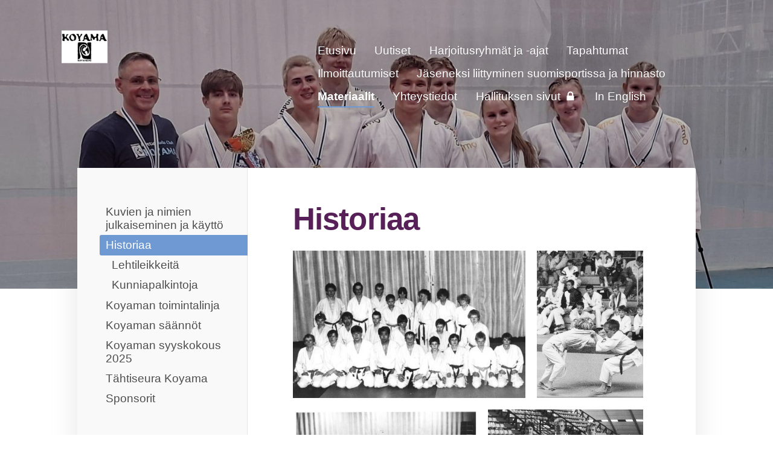

--- FILE ---
content_type: text/html; charset=utf-8
request_url: https://www.koyama.fi/materiaalit/historiaa/
body_size: 5808
content:
<!DOCTYPE html>
<html class="no-js" lang="fi" data-consentbannerenabled>

<head>
  <title>Historiaa - Koyama Ry</title>
  <meta charset="utf-8">
  <meta name="viewport" content="width=device-width,initial-scale=1.0">
  <link rel="preconnect" href="https://fonts.avoine.com" crossorigin>
  <link rel="preconnect" href="https://bin.yhdistysavain.fi" crossorigin>
  <script data-cookieconsent="ignore">
    document.documentElement.classList.replace('no-js', 'js')
  </script>
  
  
  <link rel="stylesheet" href="/@css/browsing-1.css?b1768915418s1760241464450">
  
<link rel="canonical" href="https://www.koyama.fi/materiaalit/historiaa/"><link rel="image_src" href="https://bin.yhdistysavain.fi/1584897/j39Qw0lYGb6QQDsGaElC0XBoyR/Hiron%20leiri%2015.3.83.jpeg"><meta itemprop="name" content="Historiaa"><meta itemprop="url" content="https://www.koyama.fi/materiaalit/historiaa/"><meta itemprop="image" content="https://bin.yhdistysavain.fi/1584897/j39Qw0lYGb6QQDsGaElC0XBoyR/Hiron%20leiri%2015.3.83.jpeg"><meta property="og:type" content="website"><meta property="og:title" content="Historiaa"><meta property="og:url" content="https://www.koyama.fi/materiaalit/historiaa/"><meta property="og:image" content="https://bin.yhdistysavain.fi/1584897/j39Qw0lYGb6QQDsGaElC0XBoyR/Hiron%20leiri%2015.3.83.jpeg"><meta property="og:image:width" content="1062"><meta property="og:image:height" content="674"><meta property="og:site_name" content="Koyama Ry"><meta name="twitter:card" content="summary_large_image"><meta name="twitter:title" content="Historiaa"><meta name="twitter:image" content="https://bin.yhdistysavain.fi/1584897/j39Qw0lYGb6QQDsGaElC0XBoyR/Hiron%20leiri%2015.3.83.jpeg"><link rel="preload" as="image" href="https://bin.yhdistysavain.fi/1584897/u6MdKNAEuemntOFGOjb00XBpMd/KoyamaLogo2.jpg"><link rel="preload" as="image" href="https://bin.yhdistysavain.fi/1584897/mXpIhP4Jenvgj85ABHnC0cumRl/Koyama%20SM%202025.jpg" imagesrcset="https://bin.yhdistysavain.fi/1584897/mXpIhP4Jenvgj85ABHnC0cumRl@500&#x3D;WLA2n5Wu4j/Koyama%20SM%202025.jpg 500w, https://bin.yhdistysavain.fi/1584897/mXpIhP4Jenvgj85ABHnC0cumRl@1000&#x3D;pFeaOTxMcx/Koyama%20SM%202025.jpg 1000w, https://bin.yhdistysavain.fi/1584897/mXpIhP4Jenvgj85ABHnC0cumRl@1500&#x3D;kJfeQBARLT/Koyama%20SM%202025.jpg 1500w, https://bin.yhdistysavain.fi/1584897/mXpIhP4Jenvgj85ABHnC0cumRl/Koyama%20SM%202025.jpg 2000w">

  
  <script type="module" src="/@res/ssr-browsing/ssr-browsing.js?b1768915418"></script>
</head>

<body data-styles-page-id="1">
  
  
  <div id="app" class=""><a class="skip-link noindex" href="#start-of-content">Siirry sivun sisältöön</a><div class="bartender"><!----><div class="d4-mobile-bar noindex"><!----><div class="d4-mobile-bar__col d4-mobile-bar__col--fill"><button class="d4-mobile-bar__item d4-offcanvas-toggle" data-bartender-toggle="top"><span aria-hidden="true" class="icon d4-offcanvas-toggle__icon"><svg style="fill: currentColor; width: 17px; height: 17px" width="1792" height="1792" viewBox="0 0 1792 1792" xmlns="http://www.w3.org/2000/svg">
  <path d="M1664 1344v128q0 26-19 45t-45 19h-1408q-26 0-45-19t-19-45v-128q0-26 19-45t45-19h1408q26 0 45 19t19 45zm0-512v128q0 26-19 45t-45 19h-1408q-26 0-45-19t-19-45v-128q0-26 19-45t45-19h1408q26 0 45 19t19 45zm0-512v128q0 26-19 45t-45 19h-1408q-26 0-45-19t-19-45v-128q0-26 19-45t45-19h1408q26 0 45 19t19 45z"/>
</svg>
</span><span class="d4-offcanvas-toggle__text">Valikko</span></button></div><!----></div><div class="d4-canvas d4-default bartender__content"><header><div class="d4-background-layers"><div class="d4-background-layer d4-background-layer--brightness"></div><div class="d4-background-layer d4-background-layer--overlay"></div><div class="d4-background-layer d4-background-layer--fade"></div></div><div class="d4-header-wrapper"><!----><div class="flex"><div class="flex__logo"><a class="d4-logo d4-logo--horizontal d4-logo--legacy noindex" href="/"><div class="d4-logo__image"></div><div class="d4-logo__textWrap"><span class="d4-logo__text">Koyama Ry</span></div></a></div><div class="flex__nav"><nav class="d4-main-nav"><ul class="d4-main-nav__list" tabindex="-1"><!--[--><li class="d4-main-nav__item d4-main-nav__item--level-1"><a class="d4-main-nav__link" href="/" aria-current="false"><!----><span class="d4-main-nav__title">Etusivu</span><!----></a><!----></li><li class="d4-main-nav__item d4-main-nav__item--level-1"><a class="d4-main-nav__link" href="/uutiset/" aria-current="false"><!----><span class="d4-main-nav__title">Uutiset</span><!----></a><!----></li><li class="d4-main-nav__item d4-main-nav__item--level-1 nav__item--has-children"><a class="d4-main-nav__link" href="/harjoitusryhmat-ja-ajat/" aria-current="false"><!----><span class="d4-main-nav__title">Harjoitusryhmät ja -ajat</span><!----></a><!----></li><li class="d4-main-nav__item d4-main-nav__item--level-1"><a class="d4-main-nav__link" href="/tapahtumat/" aria-current="false"><!----><span class="d4-main-nav__title">Tapahtumat</span><!----></a><!----></li><li class="d4-main-nav__item d4-main-nav__item--level-1 nav__item--has-children"><a class="d4-main-nav__link" href="/ilmoittautumiset/" aria-current="false"><!----><span class="d4-main-nav__title">Ilmoittautumiset</span><!----></a><!----></li><li class="d4-main-nav__item d4-main-nav__item--level-1 nav__item--has-children"><a class="d4-main-nav__link" href="/hinnasto/" aria-current="false"><!----><span class="d4-main-nav__title">Jäseneksi liittyminen suomisportissa ja hinnasto</span><!----></a><!----></li><li class="d4-main-nav__item d4-main-nav__item--level-1 d4-main-nav__item--parent nav__item--has-children"><a class="d4-main-nav__link" href="/materiaalit/" aria-current="false"><!----><span class="d4-main-nav__title">Materiaalit</span><!----></a><!----></li><li class="d4-main-nav__item d4-main-nav__item--level-1"><a class="d4-main-nav__link" href="/yhteystiedot/" aria-current="false"><!----><span class="d4-main-nav__title">Yhteystiedot</span><!----></a><!----></li><li class="d4-main-nav__item d4-main-nav__item--level-1"><a class="d4-main-nav__link" href="/hallituksen-sivut/" aria-current="false"><!----><span class="d4-main-nav__title">Hallituksen sivut</span><span aria-hidden="true" class="icon d4-main-nav__icon"><svg style="fill: currentColor; width: 10px; height: 10px" width="1792" height="1792" viewBox="0 0 1792 1792" xmlns="http://www.w3.org/2000/svg">
  <path d="M640 768h512v-192q0-106-75-181t-181-75-181 75-75 181v192zm832 96v576q0 40-28 68t-68 28h-960q-40 0-68-28t-28-68v-576q0-40 28-68t68-28h32v-192q0-184 132-316t316-132 316 132 132 316v192h32q40 0 68 28t28 68z"/>
</svg>
</span></a><!----></li><li class="d4-main-nav__item d4-main-nav__item--level-1"><a class="d4-main-nav__link" href="/in-english/" aria-current="false"><!----><span class="d4-main-nav__title">In English</span><!----></a><!----></li><!--]--></ul></nav></div></div></div><!--[--><!--]--></header><div class="d4-canvas-wrapper"><div class="has-children content"><aside><nav class="d4-sub-nav"><ul class="d4-sub-nav__list" tabindex="-1"><!--[--><li class="d4-sub-nav__item d4-sub-nav__item--level-1"><a class="d4-sub-nav__link" href="/materiaalit/kuvien-ja-nimien-julkaiseminen-j/" aria-current="false"><!----><span class="d4-sub-nav__title">Kuvien ja nimien julkaiseminen ja käyttö</span><!----></a><!----></li><li class="d4-sub-nav__item d4-sub-nav__item--level-1 d4-sub-nav__item--parent d4-sub-nav__item--current nav__item--has-children"><a class="d4-sub-nav__link" href="/materiaalit/historiaa/" aria-current="page"><!----><span class="d4-sub-nav__title">Historiaa</span><!----></a><!--[--><!----><ul class="d4-sub-nav__list" tabindex="-1" id="nav__list--299" aria-label="Sivun Historiaa alasivut"><!--[--><li class="d4-sub-nav__item d4-sub-nav__item--level-2"><a class="d4-sub-nav__link" href="/materiaalit/historiaa/lehtileikkeita/" aria-current="false"><!----><span class="d4-sub-nav__title">Lehtileikkeitä</span><!----></a><!----></li><li class="d4-sub-nav__item d4-sub-nav__item--level-2"><a class="d4-sub-nav__link" href="/materiaalit/historiaa/kunniapalkintoja/" aria-current="false"><!----><span class="d4-sub-nav__title">Kunniapalkintoja</span><!----></a><!----></li><!--]--></ul><!--]--></li><li class="d4-sub-nav__item d4-sub-nav__item--level-1"><a class="d4-sub-nav__link" href="/materiaalit/koyaman-toimintalinja/" aria-current="false"><!----><span class="d4-sub-nav__title">Koyaman toimintalinja</span><!----></a><!----></li><li class="d4-sub-nav__item d4-sub-nav__item--level-1"><a class="d4-sub-nav__link" href="/materiaalit/koyaman-saannot/" aria-current="false"><!----><span class="d4-sub-nav__title">Koyaman säännöt</span><!----></a><!----></li><li class="d4-sub-nav__item d4-sub-nav__item--level-1"><a class="d4-sub-nav__link" href="/materiaalit/koyaman-syyskokous-2025/" aria-current="false"><!----><span class="d4-sub-nav__title">Koyaman syyskokous 2025</span><!----></a><!----></li><li class="d4-sub-nav__item d4-sub-nav__item--level-1"><a class="d4-sub-nav__link" href="/materiaalit/tahtiseura-koyama/" aria-current="false"><!----><span class="d4-sub-nav__title">Tähtiseura Koyama</span><!----></a><!----></li><li class="d4-sub-nav__item d4-sub-nav__item--level-1"><a class="d4-sub-nav__link" href="/materiaalit/sponsorit/" aria-current="false"><!----><span class="d4-sub-nav__title">Sponsorit</span><!----></a><!----></li><!--]--></ul></nav><div class="zone-container"><div class="zone" data-zone-id="75sidebar"><!----><!--[--><!--]--><!----></div><!----></div></aside><main role="main" id="start-of-content"><div class="zone-container"><div class="zone" data-zone-id="50main"><!----><!--[--><!--[--><div class="widget-container" id="wc-hfrXdb8xo5qnMsn3OfzL"><div id="widget-hfrXdb8xo5qnMsn3OfzL" class="widget widget-text"><!--[--><div><h1>Historiaa</h1></div><!--]--></div></div><!--]--><!--[--><div class="widget-container" id="wc-airngz9AwrxirA81O4yy"><div id="widget-airngz9AwrxirA81O4yy" class="widget widget-gallery"><!--[--><div class="d4-gallery" data-aspect-ratios="[1.57566765578635,0.7242647058823529,1.3937007874015748,1.1797752808988764,0.7421383647798742,1.0428211586901763,1.7331378299120235,2.5132978723404253,1.4658385093167703,0.6730158730158731,0.6730158730158731,1.3864229765013054,1.0678733031674208,0.6730158730158731]"><!--[--><div class="gallery-item"><!--[--><!--]--><a href="https://bin.yhdistysavain.fi/1584897/j39Qw0lYGb6QQDsGaElC0XBoyR/Hiron%20leiri%2015.3.83.jpeg" aria-label="Avaa kuva"><img data-src="https://bin.yhdistysavain.fi/1584897/j39Qw0lYGb6QQDsGaElC0XBoyR@500=TaJmXZQWEx/Hiron%20leiri%2015.3.83.jpeg" data-srcset="https://bin.yhdistysavain.fi/1584897/j39Qw0lYGb6QQDsGaElC0XBoyR@500=TaJmXZQWEx/Hiron%20leiri%2015.3.83.jpeg 500w" width="1062" height="674" alt></a></div><div class="gallery-item"><!--[--><!--]--><a href="https://bin.yhdistysavain.fi/1584897/JTit12ftnKtoNyCnfy1e0XBoyR/Koyama-shiai%2026.9.93.jpeg" aria-label="Avaa kuva"><img data-src="https://bin.yhdistysavain.fi/1584897/JTit12ftnKtoNyCnfy1e0XBoyR/Koyama-shiai%2026.9.93.jpeg" width="591" height="816" alt></a></div><div class="gallery-item"><!--[--><!--]--><a href="https://bin.yhdistysavain.fi/1584897/nhUHb6smgNWeaeU9dxyW0XBoyR/Kuva%20Jorma%20Tuomi%20Kuva-Tuomi%20Ky.jpeg" aria-label="Avaa kuva"><img data-src="https://bin.yhdistysavain.fi/1584897/nhUHb6smgNWeaeU9dxyW0XBoyR/Kuva%20Jorma%20Tuomi%20Kuva-Tuomi%20Ky.jpeg" width="708" height="508" alt></a></div><div class="gallery-item"><!--[--><!--]--><a href="https://bin.yhdistysavain.fi/1584897/ac83qgA55wASRuNfJBIi0XBoyS/LK%2011.10.78.jpeg" aria-label="Avaa kuva"><img data-src="https://bin.yhdistysavain.fi/1584897/ac83qgA55wASRuNfJBIi0XBoyS/LK%2011.10.78.jpeg" data-srcset="https://bin.yhdistysavain.fi/1584897/ac83qgA55wASRuNfJBIi0XBoyS@500=bQ9iMAJkyb/LK%2011.10.78.jpeg 500w, https://bin.yhdistysavain.fi/1584897/ac83qgA55wASRuNfJBIi0XBoyS/LK%2011.10.78.jpeg 945w" width="945" height="801" alt></a></div><div class="gallery-item"><!--[--><!--]--><a href="https://bin.yhdistysavain.fi/1584897/9opZMqVhqRTQSA297hHX0XBoyS/LK%2021.10.80.jpeg" aria-label="Avaa kuva"><img data-src="https://bin.yhdistysavain.fi/1584897/9opZMqVhqRTQSA297hHX0XBoyS/LK%2021.10.80.jpeg" width="708" height="954" alt></a></div><div class="gallery-item"><!--[--><!--]--><a href="https://bin.yhdistysavain.fi/1584897/h3CXrafGGr9pjYYuxU5c0XBoyS/Skellefte%C3%A5%2020.3.84.jpeg" aria-label="Avaa kuva"><img data-src="https://bin.yhdistysavain.fi/1584897/h3CXrafGGr9pjYYuxU5c0XBoyS/Skellefte%C3%A5%2020.3.84.jpeg" data-srcset="https://bin.yhdistysavain.fi/1584897/h3CXrafGGr9pjYYuxU5c0XBoyS@500=IHawveKFhf/Skellefte%C3%A5%2020.3.84.jpeg 500w, https://bin.yhdistysavain.fi/1584897/h3CXrafGGr9pjYYuxU5c0XBoyS/Skellefte%C3%A5%2020.3.84.jpeg 828w" width="828" height="794" alt></a></div><div class="gallery-item"><!--[--><!--]--><a href="https://bin.yhdistysavain.fi/1584897/GfQ4tfXVknYIaFHXTc6r0XBoyS/Skellefte%C3%A5%2029.10.91.jpeg" aria-label="Avaa kuva"><img data-src="https://bin.yhdistysavain.fi/1584897/GfQ4tfXVknYIaFHXTc6r0XBoyS@500=cGUDXN3Zt0/Skellefte%C3%A5%2029.10.91.jpeg" data-srcset="https://bin.yhdistysavain.fi/1584897/GfQ4tfXVknYIaFHXTc6r0XBoyS@500=cGUDXN3Zt0/Skellefte%C3%A5%2029.10.91.jpeg 500w" width="1182" height="682" alt></a></div><div class="gallery-item"><!--[--><!--]--><a href="https://bin.yhdistysavain.fi/1584897/uaD8Xsqrm3e3GkI2tjBR0XBoyS/Veijo%20ja%20opetuslapset%20MV.jpg" aria-label="Avaa kuva"><img data-src="https://bin.yhdistysavain.fi/1584897/uaD8Xsqrm3e3GkI2tjBR0XBoyS/Veijo%20ja%20opetuslapset%20MV.jpg" data-srcset="https://bin.yhdistysavain.fi/1584897/uaD8Xsqrm3e3GkI2tjBR0XBoyS@500=FErLEEyhRT/Veijo%20ja%20opetuslapset%20MV.jpg 500w, https://bin.yhdistysavain.fi/1584897/uaD8Xsqrm3e3GkI2tjBR0XBoyS/Veijo%20ja%20opetuslapset%20MV.jpg 945w" width="945" height="376" alt></a></div><div class="gallery-item"><!--[--><!--]--><a href="https://bin.yhdistysavain.fi/1584897/vDhCbyXzGMgvW14ZPWwG0XBoyS/Lokakuu%201993.jpg" aria-label="Avaa kuva"><img data-src="https://bin.yhdistysavain.fi/1584897/vDhCbyXzGMgvW14ZPWwG0XBoyS/Lokakuu%201993.jpg" width="708" height="483" alt></a></div><div class="gallery-item"><!--[--><!--]--><a href="https://bin.yhdistysavain.fi/1584897/D0wpfPhybsNL8kX0OByE0XBoyS/Matti%20Virta.jpeg" aria-label="Avaa kuva"><img data-src="https://bin.yhdistysavain.fi/1584897/D0wpfPhybsNL8kX0OByE0XBoyS/Matti%20Virta.jpeg" width="636" height="945" alt></a></div><div class="gallery-item"><!--[--><!--]--><a href="https://bin.yhdistysavain.fi/1584897/m9SahTVw5aJQNpCzlJqE0XBoyS/Mikko%20ja%20Kimmo.jpeg" aria-label="Avaa kuva"><img data-src="https://bin.yhdistysavain.fi/1584897/m9SahTVw5aJQNpCzlJqE0XBoyS/Mikko%20ja%20Kimmo.jpeg" width="636" height="945" alt></a></div><div class="gallery-item"><!--[--><!--]--><a href="https://bin.yhdistysavain.fi/1584897/PCC38bHmszMvWimKHV4q0XBoyS/Sinetin%20jako.jpeg" aria-label="Avaa kuva"><img data-src="https://bin.yhdistysavain.fi/1584897/PCC38bHmszMvWimKHV4q0XBoyS@500=Bpyb4izaBc/Sinetin%20jako.jpeg" data-srcset="https://bin.yhdistysavain.fi/1584897/PCC38bHmszMvWimKHV4q0XBoyS@500=Bpyb4izaBc/Sinetin%20jako.jpeg 500w" width="1062" height="766" alt></a></div><div class="gallery-item"><!--[--><!--]--><a href="https://bin.yhdistysavain.fi/1584897/5wqwZ5EN0IVDxyrGdLAD0XBoyT/SM-kisat.jpg" aria-label="Avaa kuva"><img data-src="https://bin.yhdistysavain.fi/1584897/5wqwZ5EN0IVDxyrGdLAD0XBoyT/SM-kisat.jpg" width="708" height="663" alt></a></div><div class="gallery-item"><!--[--><!--]--><a href="https://bin.yhdistysavain.fi/1584897/pecKsTs06Qh7iqPWQkTB0XBoyT/Vihannin%20kisaporukka.jpeg" aria-label="Avaa kuva"><img data-src="https://bin.yhdistysavain.fi/1584897/pecKsTs06Qh7iqPWQkTB0XBoyT/Vihannin%20kisaporukka.jpeg" width="636" height="945" alt></a></div><!--]--><div class="widget-spacing-helper"></div></div><!--]--></div></div><!--]--><!--]--><!----></div><!----></div></main></div><footer class="d4-footer"><div class="d4-footer__wrap flex"><div class="d4-footer__copylogin copylogin"><span><a id="login-link" href="/@admin/website/?page=%2Fmateriaalit%2Fhistoriaa%2F" target="_top" rel="nofollow" aria-label="Kirjaudu sivustolle"> © </a> Koyama Ry</span></div><div class="d4-footer__menu footer-menu" data-widget-edit-tip=""><ul><!----><li><a href="/@cookies">Evästeet</a></li><li class="footer-menu__iconItem"><a class="footer-menu__iconLink" href="https://www.facebook.com/koyama.fi/" target="_blank"><span aria-hidden="true" class="icon footer-menu__icon"><svg style="fill: currentColor; width: 16px; height: 16px" width="1792" height="1792" viewBox="0 0 1792 1792" xmlns="http://www.w3.org/2000/svg" fill="#819798">
  <path d="M1343 12v264h-157q-86 0-116 36t-30 108v189h293l-39 296h-254v759h-306v-759h-255v-296h255v-218q0-186 104-288.5t277-102.5q147 0 228 12z"/>
</svg>
</span><span class="sr-only">Facebook</span></a></li><!----><li class="footer-menu__iconItem"><a class="footer-menu__iconLink" href="https://www.instagram.com/koyamajudo/" target="_blank"><span aria-hidden="true" class="icon footer-menu__icon"><svg style="fill: currentColor; width: 16px; height: 16px" xmlns="http://www.w3.org/2000/svg" viewBox="0 0 448 512">
  <path d="M224.1 141c-63.6 0-114.9 51.3-114.9 114.9s51.3 114.9 114.9 114.9S339 319.5 339 255.9 287.7 141 224.1 141zm0 189.6c-41.1 0-74.7-33.5-74.7-74.7s33.5-74.7 74.7-74.7 74.7 33.5 74.7 74.7-33.6 74.7-74.7 74.7zm146.4-194.3c0 14.9-12 26.8-26.8 26.8-14.9 0-26.8-12-26.8-26.8s12-26.8 26.8-26.8 26.8 12 26.8 26.8zm76.1 27.2c-1.7-35.9-9.9-67.7-36.2-93.9-26.2-26.2-58-34.4-93.9-36.2-37-2.1-147.9-2.1-184.9 0-35.8 1.7-67.6 9.9-93.9 36.1s-34.4 58-36.2 93.9c-2.1 37-2.1 147.9 0 184.9 1.7 35.9 9.9 67.7 36.2 93.9s58 34.4 93.9 36.2c37 2.1 147.9 2.1 184.9 0 35.9-1.7 67.7-9.9 93.9-36.2 26.2-26.2 34.4-58 36.2-93.9 2.1-37 2.1-147.8 0-184.8zM398.8 388c-7.8 19.6-22.9 34.7-42.6 42.6-29.5 11.7-99.5 9-132.1 9s-102.7 2.6-132.1-9c-19.6-7.8-34.7-22.9-42.6-42.6-11.7-29.5-9-99.5-9-132.1s-2.6-102.7 9-132.1c7.8-19.6 22.9-34.7 42.6-42.6 29.5-11.7 99.5-9 132.1-9s102.7-2.6 132.1 9c19.6 7.8 34.7 22.9 42.6 42.6 11.7 29.5 9 99.5 9 132.1s2.7 102.7-9 132.1z"/>
</svg>
</span><span class="sr-only">Instagram</span></a></li><li><a href="https://www.yhdistysavain.fi" class="made-with" target="_blank" rel="noopener">Tehty Yhdistysavaimella</a></li></ul></div></div></footer></div></div><div class="d4-offcanvas d4-offcanvas--top bartender__bar bartender__bar--top" aria-label="Valikko" mode="float"><!----><nav class="d4-mobile-nav"><ul class="d4-mobile-nav__list" tabindex="-1"><!--[--><li class="d4-mobile-nav__item d4-mobile-nav__item--level-1"><a class="d4-mobile-nav__link" href="/" aria-current="false"><!----><span class="d4-mobile-nav__title">Etusivu</span><!----></a><!----></li><li class="d4-mobile-nav__item d4-mobile-nav__item--level-1"><a class="d4-mobile-nav__link" href="/uutiset/" aria-current="false"><!----><span class="d4-mobile-nav__title">Uutiset</span><!----></a><!----></li><li class="d4-mobile-nav__item d4-mobile-nav__item--level-1 d4-mobile-nav__item--has-children"><a class="d4-mobile-nav__link" href="/harjoitusryhmat-ja-ajat/" aria-current="false"><!----><span class="d4-mobile-nav__title">Harjoitusryhmät ja -ajat</span><!----></a><!--[--><button class="navExpand navExpand--active" data-text-expand="Näytä sivun Harjoitusryhmät ja -ajat alasivut" data-text-unexpand="Piilota sivun Harjoitusryhmät ja -ajat alasivut" aria-label="Näytä sivun Harjoitusryhmät ja -ajat alasivut" aria-controls="nav__list--13" aria-expanded="true"><span aria-hidden="true" class="icon navExpand__icon navExpand__icon--plus"><svg style="fill: currentColor; width: 14px; height: 14px" width="11" height="11" viewBox="0 0 11 11" xmlns="http://www.w3.org/2000/svg">
  <path d="M11 5.182v.636c0 .227-.08.42-.24.58-.158.16-.35.238-.578.238H6.636v3.546c0 .227-.08.42-.238.58-.16.158-.353.238-.58.238h-.636c-.227 0-.42-.08-.58-.24-.16-.158-.238-.35-.238-.578V6.636H.818c-.227 0-.42-.08-.58-.238C.08 6.238 0 6.045 0 5.818v-.636c0-.227.08-.42.24-.58.158-.16.35-.238.578-.238h3.546V.818c0-.227.08-.42.238-.58.16-.158.353-.238.58-.238h.636c.227 0 .42.08.58.24.16.158.238.35.238.578v3.546h3.546c.227 0 .42.08.58.238.158.16.238.353.238.58z" fill-rule="nonzero"/>
</svg>
</span><span aria-hidden="true" class="icon navExpand__icon navExpand__icon--minus"><svg style="fill: currentColor; width: 14px; height: 14px" width="1792" height="1792" viewBox="0 0 1792 1792" xmlns="http://www.w3.org/2000/svg">
  <path d="M1600 736v192q0 40-28 68t-68 28h-1216q-40 0-68-28t-28-68v-192q0-40 28-68t68-28h1216q40 0 68 28t28 68z"/>
</svg>
</span></button><ul class="d4-mobile-nav__list" tabindex="-1" id="nav__list--13" aria-label="Sivun Harjoitusryhmät ja -ajat alasivut"><!--[--><li class="d4-mobile-nav__item d4-mobile-nav__item--level-2"><a class="d4-mobile-nav__link" href="/harjoitusryhmat-ja-ajat/valmentajat/" aria-current="false"><!----><span class="d4-mobile-nav__title">Valmentajat</span><!----></a><!----></li><li class="d4-mobile-nav__item d4-mobile-nav__item--level-2"><a class="d4-mobile-nav__link" href="/harjoitusryhmat-ja-ajat/nuoret/" aria-current="false"><!----><span class="d4-mobile-nav__title">Nuoret</span><!----></a><!----></li><!--]--></ul><!--]--></li><li class="d4-mobile-nav__item d4-mobile-nav__item--level-1"><a class="d4-mobile-nav__link" href="/tapahtumat/" aria-current="false"><!----><span class="d4-mobile-nav__title">Tapahtumat</span><!----></a><!----></li><li class="d4-mobile-nav__item d4-mobile-nav__item--level-1 d4-mobile-nav__item--has-children"><a class="d4-mobile-nav__link" href="/ilmoittautumiset/" aria-current="false"><!----><span class="d4-mobile-nav__title">Ilmoittautumiset</span><!----></a><!--[--><button class="navExpand navExpand--active" data-text-expand="Näytä sivun Ilmoittautumiset alasivut" data-text-unexpand="Piilota sivun Ilmoittautumiset alasivut" aria-label="Näytä sivun Ilmoittautumiset alasivut" aria-controls="nav__list--19" aria-expanded="true"><span aria-hidden="true" class="icon navExpand__icon navExpand__icon--plus"><svg style="fill: currentColor; width: 14px; height: 14px" width="11" height="11" viewBox="0 0 11 11" xmlns="http://www.w3.org/2000/svg">
  <path d="M11 5.182v.636c0 .227-.08.42-.24.58-.158.16-.35.238-.578.238H6.636v3.546c0 .227-.08.42-.238.58-.16.158-.353.238-.58.238h-.636c-.227 0-.42-.08-.58-.24-.16-.158-.238-.35-.238-.578V6.636H.818c-.227 0-.42-.08-.58-.238C.08 6.238 0 6.045 0 5.818v-.636c0-.227.08-.42.24-.58.158-.16.35-.238.578-.238h3.546V.818c0-.227.08-.42.238-.58.16-.158.353-.238.58-.238h.636c.227 0 .42.08.58.24.16.158.238.35.238.578v3.546h3.546c.227 0 .42.08.58.238.158.16.238.353.238.58z" fill-rule="nonzero"/>
</svg>
</span><span aria-hidden="true" class="icon navExpand__icon navExpand__icon--minus"><svg style="fill: currentColor; width: 14px; height: 14px" width="1792" height="1792" viewBox="0 0 1792 1792" xmlns="http://www.w3.org/2000/svg">
  <path d="M1600 736v192q0 40-28 68t-68 28h-1216q-40 0-68-28t-28-68v-192q0-40 28-68t68-28h1216q40 0 68 28t28 68z"/>
</svg>
</span></button><ul class="d4-mobile-nav__list" tabindex="-1" id="nav__list--19" aria-label="Sivun Ilmoittautumiset alasivut"><!--[--><li class="d4-mobile-nav__item d4-mobile-nav__item--level-2"><a class="d4-mobile-nav__link" href="/ilmoittautumiset/mukaan-judoon/" aria-current="false"><!----><span class="d4-mobile-nav__title">Mukaan judoon!</span><!----></a><!----></li><li class="d4-mobile-nav__item d4-mobile-nav__item--level-2"><a class="d4-mobile-nav__link" href="/ilmoittautumiset/kilpailu-ja-harjoitusmatkojen-ja/" aria-current="false"><!----><span class="d4-mobile-nav__title">Kilpailu- ja harjoitusmatkojen järjestämisen ja tukemisen periaatteet</span><!----></a><!----></li><li class="d4-mobile-nav__item d4-mobile-nav__item--level-2"><a class="d4-mobile-nav__link" href="/ilmoittautumiset/pultti-kuppi-i/" aria-current="false"><!----><span class="d4-mobile-nav__title">Pultti kuppi I</span><!----></a><!----></li><!--]--></ul><!--]--></li><li class="d4-mobile-nav__item d4-mobile-nav__item--level-1 d4-mobile-nav__item--has-children"><a class="d4-mobile-nav__link" href="/hinnasto/" aria-current="false"><!----><span class="d4-mobile-nav__title">Jäseneksi liittyminen suomisportissa ja hinnasto</span><!----></a><!--[--><button class="navExpand navExpand--active" data-text-expand="Näytä sivun Jäseneksi liittyminen suomisportissa ja hinnasto alasivut" data-text-unexpand="Piilota sivun Jäseneksi liittyminen suomisportissa ja hinnasto alasivut" aria-label="Näytä sivun Jäseneksi liittyminen suomisportissa ja hinnasto alasivut" aria-controls="nav__list--142" aria-expanded="true"><span aria-hidden="true" class="icon navExpand__icon navExpand__icon--plus"><svg style="fill: currentColor; width: 14px; height: 14px" width="11" height="11" viewBox="0 0 11 11" xmlns="http://www.w3.org/2000/svg">
  <path d="M11 5.182v.636c0 .227-.08.42-.24.58-.158.16-.35.238-.578.238H6.636v3.546c0 .227-.08.42-.238.58-.16.158-.353.238-.58.238h-.636c-.227 0-.42-.08-.58-.24-.16-.158-.238-.35-.238-.578V6.636H.818c-.227 0-.42-.08-.58-.238C.08 6.238 0 6.045 0 5.818v-.636c0-.227.08-.42.24-.58.158-.16.35-.238.578-.238h3.546V.818c0-.227.08-.42.238-.58.16-.158.353-.238.58-.238h.636c.227 0 .42.08.58.24.16.158.238.35.238.578v3.546h3.546c.227 0 .42.08.58.238.158.16.238.353.238.58z" fill-rule="nonzero"/>
</svg>
</span><span aria-hidden="true" class="icon navExpand__icon navExpand__icon--minus"><svg style="fill: currentColor; width: 14px; height: 14px" width="1792" height="1792" viewBox="0 0 1792 1792" xmlns="http://www.w3.org/2000/svg">
  <path d="M1600 736v192q0 40-28 68t-68 28h-1216q-40 0-68-28t-28-68v-192q0-40 28-68t68-28h1216q40 0 68 28t28 68z"/>
</svg>
</span></button><ul class="d4-mobile-nav__list" tabindex="-1" id="nav__list--142" aria-label="Sivun Jäseneksi liittyminen suomisportissa ja hinnasto alasivut"><!--[--><li class="d4-mobile-nav__item d4-mobile-nav__item--level-2"><a class="d4-mobile-nav__link" href="/hinnasto/koyaman-jasenyys/" aria-current="false"><!----><span class="d4-mobile-nav__title">Koyaman jäsenyys 2025-2026 kaudelle</span><!----></a><!----></li><!--]--></ul><!--]--></li><li class="d4-mobile-nav__item d4-mobile-nav__item--level-1 d4-mobile-nav__item--parent d4-mobile-nav__item--has-children"><a class="d4-mobile-nav__link" href="/materiaalit/" aria-current="false"><!----><span class="d4-mobile-nav__title">Materiaalit</span><!----></a><!--[--><button class="navExpand navExpand--active" data-text-expand="Näytä sivun Materiaalit alasivut" data-text-unexpand="Piilota sivun Materiaalit alasivut" aria-label="Näytä sivun Materiaalit alasivut" aria-controls="nav__list--147" aria-expanded="true"><span aria-hidden="true" class="icon navExpand__icon navExpand__icon--plus"><svg style="fill: currentColor; width: 14px; height: 14px" width="11" height="11" viewBox="0 0 11 11" xmlns="http://www.w3.org/2000/svg">
  <path d="M11 5.182v.636c0 .227-.08.42-.24.58-.158.16-.35.238-.578.238H6.636v3.546c0 .227-.08.42-.238.58-.16.158-.353.238-.58.238h-.636c-.227 0-.42-.08-.58-.24-.16-.158-.238-.35-.238-.578V6.636H.818c-.227 0-.42-.08-.58-.238C.08 6.238 0 6.045 0 5.818v-.636c0-.227.08-.42.24-.58.158-.16.35-.238.578-.238h3.546V.818c0-.227.08-.42.238-.58.16-.158.353-.238.58-.238h.636c.227 0 .42.08.58.24.16.158.238.35.238.578v3.546h3.546c.227 0 .42.08.58.238.158.16.238.353.238.58z" fill-rule="nonzero"/>
</svg>
</span><span aria-hidden="true" class="icon navExpand__icon navExpand__icon--minus"><svg style="fill: currentColor; width: 14px; height: 14px" width="1792" height="1792" viewBox="0 0 1792 1792" xmlns="http://www.w3.org/2000/svg">
  <path d="M1600 736v192q0 40-28 68t-68 28h-1216q-40 0-68-28t-28-68v-192q0-40 28-68t68-28h1216q40 0 68 28t28 68z"/>
</svg>
</span></button><ul class="d4-mobile-nav__list" tabindex="-1" id="nav__list--147" aria-label="Sivun Materiaalit alasivut"><!--[--><li class="d4-mobile-nav__item d4-mobile-nav__item--level-2"><a class="d4-mobile-nav__link" href="/materiaalit/kuvien-ja-nimien-julkaiseminen-j/" aria-current="false"><!----><span class="d4-mobile-nav__title">Kuvien ja nimien julkaiseminen ja käyttö</span><!----></a><!----></li><li class="d4-mobile-nav__item d4-mobile-nav__item--level-2 d4-mobile-nav__item--parent d4-mobile-nav__item--current d4-mobile-nav__item--has-children"><a class="d4-mobile-nav__link" href="/materiaalit/historiaa/" aria-current="page"><!----><span class="d4-mobile-nav__title">Historiaa</span><!----></a><!--[--><button class="navExpand navExpand--active" data-text-expand="Näytä sivun Historiaa alasivut" data-text-unexpand="Piilota sivun Historiaa alasivut" aria-label="Näytä sivun Historiaa alasivut" aria-controls="nav__list--299" aria-expanded="true"><span aria-hidden="true" class="icon navExpand__icon navExpand__icon--plus"><svg style="fill: currentColor; width: 14px; height: 14px" width="11" height="11" viewBox="0 0 11 11" xmlns="http://www.w3.org/2000/svg">
  <path d="M11 5.182v.636c0 .227-.08.42-.24.58-.158.16-.35.238-.578.238H6.636v3.546c0 .227-.08.42-.238.58-.16.158-.353.238-.58.238h-.636c-.227 0-.42-.08-.58-.24-.16-.158-.238-.35-.238-.578V6.636H.818c-.227 0-.42-.08-.58-.238C.08 6.238 0 6.045 0 5.818v-.636c0-.227.08-.42.24-.58.158-.16.35-.238.578-.238h3.546V.818c0-.227.08-.42.238-.58.16-.158.353-.238.58-.238h.636c.227 0 .42.08.58.24.16.158.238.35.238.578v3.546h3.546c.227 0 .42.08.58.238.158.16.238.353.238.58z" fill-rule="nonzero"/>
</svg>
</span><span aria-hidden="true" class="icon navExpand__icon navExpand__icon--minus"><svg style="fill: currentColor; width: 14px; height: 14px" width="1792" height="1792" viewBox="0 0 1792 1792" xmlns="http://www.w3.org/2000/svg">
  <path d="M1600 736v192q0 40-28 68t-68 28h-1216q-40 0-68-28t-28-68v-192q0-40 28-68t68-28h1216q40 0 68 28t28 68z"/>
</svg>
</span></button><ul class="d4-mobile-nav__list" tabindex="-1" id="nav__list--299" aria-label="Sivun Historiaa alasivut"><!--[--><li class="d4-mobile-nav__item d4-mobile-nav__item--level-3"><a class="d4-mobile-nav__link" href="/materiaalit/historiaa/lehtileikkeita/" aria-current="false"><!----><span class="d4-mobile-nav__title">Lehtileikkeitä</span><!----></a><!----></li><li class="d4-mobile-nav__item d4-mobile-nav__item--level-3"><a class="d4-mobile-nav__link" href="/materiaalit/historiaa/kunniapalkintoja/" aria-current="false"><!----><span class="d4-mobile-nav__title">Kunniapalkintoja</span><!----></a><!----></li><!--]--></ul><!--]--></li><li class="d4-mobile-nav__item d4-mobile-nav__item--level-2 d4-mobile-nav__item--has-children"><a class="d4-mobile-nav__link" href="/materiaalit/koyaman-toimintalinja/" aria-current="false"><!----><span class="d4-mobile-nav__title">Koyaman toimintalinja</span><!----></a><!--[--><button class="navExpand navExpand--active" data-text-expand="Näytä sivun Koyaman toimintalinja alasivut" data-text-unexpand="Piilota sivun Koyaman toimintalinja alasivut" aria-label="Näytä sivun Koyaman toimintalinja alasivut" aria-controls="nav__list--302" aria-expanded="true"><span aria-hidden="true" class="icon navExpand__icon navExpand__icon--plus"><svg style="fill: currentColor; width: 14px; height: 14px" width="11" height="11" viewBox="0 0 11 11" xmlns="http://www.w3.org/2000/svg">
  <path d="M11 5.182v.636c0 .227-.08.42-.24.58-.158.16-.35.238-.578.238H6.636v3.546c0 .227-.08.42-.238.58-.16.158-.353.238-.58.238h-.636c-.227 0-.42-.08-.58-.24-.16-.158-.238-.35-.238-.578V6.636H.818c-.227 0-.42-.08-.58-.238C.08 6.238 0 6.045 0 5.818v-.636c0-.227.08-.42.24-.58.158-.16.35-.238.578-.238h3.546V.818c0-.227.08-.42.238-.58.16-.158.353-.238.58-.238h.636c.227 0 .42.08.58.24.16.158.238.35.238.578v3.546h3.546c.227 0 .42.08.58.238.158.16.238.353.238.58z" fill-rule="nonzero"/>
</svg>
</span><span aria-hidden="true" class="icon navExpand__icon navExpand__icon--minus"><svg style="fill: currentColor; width: 14px; height: 14px" width="1792" height="1792" viewBox="0 0 1792 1792" xmlns="http://www.w3.org/2000/svg">
  <path d="M1600 736v192q0 40-28 68t-68 28h-1216q-40 0-68-28t-28-68v-192q0-40 28-68t68-28h1216q40 0 68 28t28 68z"/>
</svg>
</span></button><ul class="d4-mobile-nav__list" tabindex="-1" id="nav__list--302" aria-label="Sivun Koyaman toimintalinja alasivut"><!--[--><li class="d4-mobile-nav__item d4-mobile-nav__item--level-3"><a class="d4-mobile-nav__link" href="/materiaalit/koyaman-toimintalinja/koyaman-judo-pelitapa/" aria-current="false"><!----><span class="d4-mobile-nav__title">KOYAMAN JUDO - Pelitapa</span><!----></a><!----></li><li class="d4-mobile-nav__item d4-mobile-nav__item--level-3"><a class="d4-mobile-nav__link" href="/materiaalit/koyaman-toimintalinja/paihdepelisaannot/" aria-current="false"><!----><span class="d4-mobile-nav__title">Päihdepelisäännöt</span><!----></a><!----></li><!--]--></ul><!--]--></li><li class="d4-mobile-nav__item d4-mobile-nav__item--level-2"><a class="d4-mobile-nav__link" href="/materiaalit/koyaman-saannot/" aria-current="false"><!----><span class="d4-mobile-nav__title">Koyaman säännöt</span><!----></a><!----></li><li class="d4-mobile-nav__item d4-mobile-nav__item--level-2"><a class="d4-mobile-nav__link" href="/materiaalit/koyaman-syyskokous-2025/" aria-current="false"><!----><span class="d4-mobile-nav__title">Koyaman syyskokous 2025</span><!----></a><!----></li><li class="d4-mobile-nav__item d4-mobile-nav__item--level-2"><a class="d4-mobile-nav__link" href="/materiaalit/tahtiseura-koyama/" aria-current="false"><!----><span class="d4-mobile-nav__title">Tähtiseura Koyama</span><!----></a><!----></li><li class="d4-mobile-nav__item d4-mobile-nav__item--level-2"><a class="d4-mobile-nav__link" href="/materiaalit/sponsorit/" aria-current="false"><!----><span class="d4-mobile-nav__title">Sponsorit</span><!----></a><!----></li><!--]--></ul><!--]--></li><li class="d4-mobile-nav__item d4-mobile-nav__item--level-1"><a class="d4-mobile-nav__link" href="/yhteystiedot/" aria-current="false"><!----><span class="d4-mobile-nav__title">Yhteystiedot</span><!----></a><!----></li><li class="d4-mobile-nav__item d4-mobile-nav__item--level-1"><a class="d4-mobile-nav__link" href="/hallituksen-sivut/" aria-current="false"><!----><span class="d4-mobile-nav__title">Hallituksen sivut</span><span aria-hidden="true" class="icon d4-mobile-nav__icon"><svg style="fill: currentColor; width: 10px; height: 10px" width="1792" height="1792" viewBox="0 0 1792 1792" xmlns="http://www.w3.org/2000/svg">
  <path d="M640 768h512v-192q0-106-75-181t-181-75-181 75-75 181v192zm832 96v576q0 40-28 68t-68 28h-960q-40 0-68-28t-28-68v-576q0-40 28-68t68-28h32v-192q0-184 132-316t316-132 316 132 132 316v192h32q40 0 68 28t28 68z"/>
</svg>
</span></a><!----></li><li class="d4-mobile-nav__item d4-mobile-nav__item--level-1"><a class="d4-mobile-nav__link" href="/in-english/" aria-current="false"><!----><span class="d4-mobile-nav__title">In English</span><!----></a><!----></li><!--]--></ul></nav></div></div><div id="d4-consent-banner" class="d4-consent-banner noindex"><div class="d4-consent-banner__wrap"><div class="d4-consent-banner__col d4-consent-banner__col--top"><h2 class="d4-consent-banner__title">Tällä sivustolla käytetään evästeitä. <a href="/@cookies">Lue lisää evästeistä.</a></h2></div><div class="d4-consent-banner__col d4-consent-banner__col--left"><fieldset class="d4-consent-banner__fieldset"><legend class="d4-consent-banner__legend sr-only">Valitse käytettävät evästeet</legend><label class="d4-consent-banner__label"><input type="checkbox" class="d4-consent-banner__checkbox" checked disabled> Välttämättömät</label><label class="d4-consent-banner__label"><input type="checkbox" class="d4-consent-banner__checkbox statistics-checkbox"> Tilastointi</label><label class="d4-consent-banner__label"><input type="checkbox" class="d4-consent-banner__checkbox marketing-checkbox"> Markkinointi</label></fieldset></div><div class="d4-consent-banner__col d4-consent-banner__col--right"><div class="d4-consent-banner__buttons"><button class="d4-consent-banner__button d4-consent-banner__button--hollow selected-button">Salli vain valitut</button><button class="d4-consent-banner__button all-button">Salli kaikki</button></div></div></div></div></div>
  
  
  
  <script data-cookieconsent="ignore">window.__INITIAL_STATE__=[]</script>
  <div id="flyout-mount-point" class="flyout-mount-point"></div>
</body>

</html>
